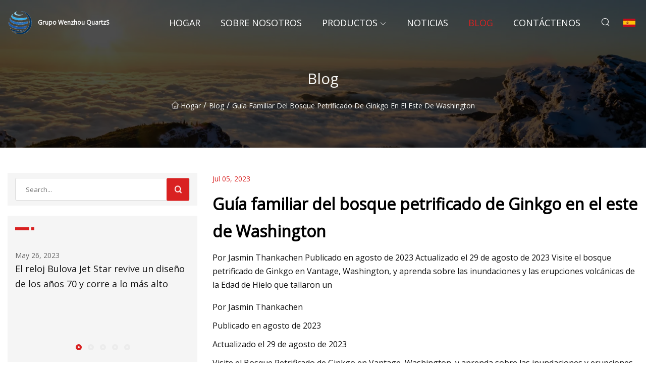

--- FILE ---
content_type: text/html; charset=utf-8
request_url: https://es.zs-shengxing.com/blog/family-guide-to-ginkgo-petrified-forest-in-eastern-washington.htm
body_size: 9579
content:
<!doctype html>
<html lang="es">
<head>
<meta charset="utf-8" />
<title>Guía familiar del bosque petrificado de Ginkgo en el este de Washington - Grupo Wenzhou QuartzS</title>
<meta name="description" content="Guía familiar del bosque petrificado de Ginkgo en el este de Washington" />
<meta name="keywords" content="Guía familiar del bosque petrificado de Ginkgo en el este de Washington" />
<meta name="viewport" content="width=device-width, initial-scale=1.0" />
<meta name="application-name" content="Grupo Wenzhou QuartzS" />
<meta name="twitter:card" content="summary" />
<meta name="twitter:title" content="Guía familiar del bosque petrificado de Ginkgo en el este de Washington - Grupo Wenzhou QuartzS" />
<meta name="twitter:description" content="Guía familiar del bosque petrificado de Ginkgo en el este de Washington" />
<meta name="twitter:image" content="https://es.zs-shengxing.com/uploadimg/logo58566.png" />
<meta http-equiv="X-UA-Compatible" content="IE=edge" />
<meta property="og:site_name" content="Grupo Wenzhou QuartzS" />
<meta property="og:type" content="article" />
<meta property="og:title" content="Guía familiar del bosque petrificado de Ginkgo en el este de Washington - Grupo Wenzhou QuartzS" />
<meta property="og:description" content="Guía familiar del bosque petrificado de Ginkgo en el este de Washington" />
<meta property="og:url" content="https://es.zs-shengxing.com/blog/family-guide-to-ginkgo-petrified-forest-in-eastern-washington.htm" />
<meta property="og:image" content="https://es.zs-shengxing.com/uploadimg/logo58566.png" />
<link href="https://es.zs-shengxing.com/blog/family-guide-to-ginkgo-petrified-forest-in-eastern-washington.htm" rel="canonical" />
<link href="https://es.zs-shengxing.com/uploadimg/ico58566.png" rel="shortcut icon" type="image/x-icon" />
<link href="https://fonts.googleapis.com" rel="preconnect" />
<link href="https://fonts.gstatic.com" rel="preconnect" crossorigin />
<link href="https://fonts.googleapis.com/css2?family=Open+Sans&display=swap" rel="stylesheet" />
<link href="/themes/sydney/toast.css" rel="stylesheet" />
<link href="/themes/sydney/swiper.min.css" rel="stylesheet" />
<link href="/themes/sydney/red/style.css" rel="stylesheet" />
<link href="/themes/sydney/red/page.css" rel="stylesheet" />
<script type="application/ld+json">
[{
"@context": "https://schema.org/",
"@type": "BreadcrumbList",
"itemListElement": [{
"@type": "ListItem",
"name": "Hogar",
"position": 1,
"item": "https://es.zs-shengxing.com/blog/family-guide-to-ginkgo-petrified-forest-in-eastern-washington.htm/"
},{
"@type": "ListItem",
"name": "Blog",
"position": 2,
"item": "https://es.zs-shengxing.com/blog.htm"
},{
"@type": "ListItem",
"name": "Guía familiar del bosque petrificado de Ginkgo en el este de Washington",
"position": 3,
"item": "https://es.zs-shengxing.com/blog/family-guide-to-ginkgo-petrified-forest-in-eastern-washington.htm"
}]},{
"@context": "http://schema.org",
"@type": "NewsArticle",
"mainEntityOfPage": {
"@type": "WebPage",
"@id": "https://es.zs-shengxing.com/blog/family-guide-to-ginkgo-petrified-forest-in-eastern-washington.htm"},
"headline": "Grupo Wenzhou QuartzS",
"image": {
"@type": "ImageObject",
"url": "https://es.zs-shengxing.com"},
"datePublished": "",
"dateModified": "",
"author": {
"@type": "Organization",
"name": "Grupo Wenzhou QuartzS",
"url": "https://es.zs-shengxing.com"},
"publisher": {
"@type": "Organization",
"name": "es.zs-shengxing.com",
"logo": {
"@type": "ImageObject",
"url": "https://es.zs-shengxing.com/uploadimg/logo58566.png"}},
"description": "Guía familiar del bosque petrificado de Ginkgo en el este de Washington"
}]
</script>
<script type="text/javascript" src="//info.53hu.net/traffic.js?id=08a984h6ak"></script>
</head>
<body class="index">
<!-- header -->
<header>
  <div class="container">
    <div class="head-logo"><a href="/" title="Grupo Wenzhou QuartzS"><img src="/uploadimg/logo58566.png" width="50" height="50" class="logo" alt="Grupo Wenzhou QuartzS"><span>Grupo Wenzhou QuartzS</span></a></div>
    <div class="menu-btn"><em></em><em></em><em></em></div>
    <div class="head-content">
      <nav class="nav">
        <ul>
          <li><a href="/">Hogar</a></li>
          <li><a href="/about-us.htm">Sobre nosotros</a></li>
          <li><a href="/products.htm">Productos</a><em class="iconfont icon-xiangxia"></em>
            <ul class="submenu">
              <li><a href="/quartz-carrara.htm">Quartz Carrara</a></li>
              <li><a href="/platinum-quartz.htm">Cuarzo Platino</a></li>
              <li><a href="/quartz-calacatta.htm">Calacatta de cuarzo</a></li>
              <li><a href="/quartz-sky-series.htm">Serie cielo de cuarzo</a></li>
              <li><a href="/quartz-pure-color.htm">Color Puro Cuarzo</a></li>
              <li><a href="/quartz-star-series.htm">Serie Estrella de Cuarzo</a></li>
              <li><a href="/quartz-small-grain.htm">Grano peque&#xF1;o de cuarzo</a></li>
              <li><a href="/quartz-calacatta-luxury.htm">Cuarzo Calacatta Lujo</a></li>
              <li><a href="/quartz.htm">Cuarzo</a></li>
            </ul>
          </li>
          <li><a href="/news.htm">Noticias</a></li>
          <li class="active"><a href="/blog.htm">Blog</a></li>
          <li><a href="/contact-us.htm">Cont&#xE1;ctenos</a></li>
        </ul>
      </nav>
      <div class="head-search"><em class="iconfont icon-sousuo"></em></div>
      <div class="search-input">
        <input type="text" placeholder="Click Search" id="txtSearch" autocomplete="off">
        <div class="search-btn" onClick="SearchProBtn()"><em class="iconfont icon-sousuo" aria-hidden="true"></em></div>
      </div>
      <div class="languagelist">
        <div title="Language" class="languagelist-icon"><span>Language</span></div>
        <div class="languagelist-drop"><span class="languagelist-arrow"></span>
          <ul class="languagelist-wrap">
             <li class="languagelist-active"><a href="https://es.zs-shengxing.com/blog/family-guide-to-ginkgo-petrified-forest-in-eastern-washington.htm"><img src="/themes/sydney/images/language/es.png" width="24" height="16" alt="Espa&#xF1;ol" title="es">Espa&#xF1;ol</a></li>
                                    <li>
                                        <a href="https://www.zs-shengxing.com/blog/family-guide-to-ginkgo-petrified-forest-in-eastern-washington.htm">
                                            <img src="/themes/sydney/images/language/en.png" width="24" height="16" alt="English" title="en">
                                            English
                                        </a>
                                    </li>
                                    <li>
                                        <a href="https://fr.zs-shengxing.com/blog/family-guide-to-ginkgo-petrified-forest-in-eastern-washington.htm">
                                            <img src="/themes/sydney/images/language/fr.png" width="24" height="16" alt="Français" title="fr">
                                            Français
                                        </a>
                                    </li>
                                    <li>
                                        <a href="https://de.zs-shengxing.com/blog/family-guide-to-ginkgo-petrified-forest-in-eastern-washington.htm">
                                            <img src="/themes/sydney/images/language/de.png" width="24" height="16" alt="Deutsch" title="de">
                                            Deutsch
                                        </a>
                                    </li>
                                    <li>
                                        <a href="https://it.zs-shengxing.com/blog/family-guide-to-ginkgo-petrified-forest-in-eastern-washington.htm">
                                            <img src="/themes/sydney/images/language/it.png" width="24" height="16" alt="Italiano" title="it">
                                            Italiano
                                        </a>
                                    </li>
                                    <li>
                                        <a href="https://pt.zs-shengxing.com/blog/family-guide-to-ginkgo-petrified-forest-in-eastern-washington.htm">
                                            <img src="/themes/sydney/images/language/pt.png" width="24" height="16" alt="Português" title="pt">
                                            Português
                                        </a>
                                    </li>
                                    <li>
                                        <a href="https://ja.zs-shengxing.com/blog/family-guide-to-ginkgo-petrified-forest-in-eastern-washington.htm"><img src="/themes/sydney/images/language/ja.png" width="24" height="16" alt="日本語" title="ja"> 日本語</a>
                                    </li>
                                    <li>
                                        <a href="https://ko.zs-shengxing.com/blog/family-guide-to-ginkgo-petrified-forest-in-eastern-washington.htm"><img src="/themes/sydney/images/language/ko.png" width="24" height="16" alt="한국어" title="ko"> 한국어</a>
                                    </li>
                                    <li>
                                        <a href="https://ru.zs-shengxing.com/blog/family-guide-to-ginkgo-petrified-forest-in-eastern-washington.htm"><img src="/themes/sydney/images/language/ru.png" width="24" height="16" alt="Русский" title="ru"> Русский</a>
                                    </li>
          </ul>
        </div>
      </div>
    </div>
  </div>
</header>
<main>
  <div class="inner-banner"><img src="/themes/sydney/images/inner-banner.webp" alt="Guía familiar del bosque petrificado de Ginkgo en el este de Washington">
    <div class="inner-content">
      <h1>Blog</h1>
      <div class="inner-content-nav"><a href="/"><img src="/themes/sydney/images/pagenav-homeicon.webp" alt="Hogar">Hogar</a> / <a href="/blog.htm">Blog</a> / <span>Guía familiar del bosque petrificado de Ginkgo en el este de Washington</span></div>
    </div>
  </div>
  <div class="container">
    <div class="page-main">
      <div class="page-aside">
        <div class="page-search">
          <input type="text" placeholder="Search..." id="txtSearch" autocomplete="off">
          <div class="page-search-btn" onClick="SearchProBtn()"><img src="/themes/sydney/images/page-search.webp" alt="search"></div>
        </div>
        <div class="page-recent">
          <div class="page-aside-item-title"><span class="wrie-style"></span></div>
          <div class="swiper">
            <div class="swiper-wrapper">              <div class="swiper-slide"><a href="/blog/bulova-jet-star-watch-revives-a-1970s-design-and-runs-on-high.htm">
                <div class="swiper-text">
                  <p>May 26, 2023</p>
                  <p>El reloj Bulova Jet Star revive un diseño de los años 70 y corre a lo más alto</p>
                </div>
              </a></div>              <div class="swiper-slide"><a href="/blog/quartz-hill-team-seeking-berth-in-little-league-softball-world-series.htm">
                <div class="swiper-text">
                  <p>May 27, 2023</p>
                  <p>El equipo de Quartz Hill busca un lugar en la Serie Mundial de Softbol de Pequeñas Ligas</p>
                </div>
              </a></div>              <div class="swiper-slide"><a href="/blog/effects-of-mixed-application-of-avermectin-imidacloprid-and-carbendazim-on-soil-degradation-and-toxicity-toward-earthworms.htm">
                <div class="swiper-text">
                  <p>May 28, 2023</p>
                  <p>Efectos de la aplicación mixta de avermectina, imidacloprid y carbendazim sobre la degradación del suelo y la toxicidad para las lombrices de tierra.</p>
                </div>
              </a></div>              <div class="swiper-slide"><a href="/blog/best-watches-for-men-complete-guide.htm">
                <div class="swiper-text">
                  <p>May 29, 2023</p>
                  <p>Los mejores relojes para hombres: guía completa</p>
                </div>
              </a></div>              <div class="swiper-slide"><a href="/blog/biomediated-control-of-colloidal-silica-grouting-using-microbial-fermentation.htm">
                <div class="swiper-text">
                  <p>May 30, 2023</p>
                  <p>Control biomediado de lechadas de sílice coloidal mediante fermentación microbiana.</p>
                </div>
              </a></div>            </div>
            <div class="swiper-pagination"></div>
          </div>
        </div>
        <div class="page-inquiry">
          <div class="page-aside-item-title"><span class="wrie-style"></span>Env&#xED;e su consulta</div>
          <div class="page-inquiry-bottom">
            <input type="hidden" id="in-domain" value="es.zs-shengxing.com">
            <input type="text" placeholder="Name" id="in-name">
            <input type="text" placeholder="Email" id="in-email">
            <input type="text" placeholder="Phone" id="in-phone">
            <input type="text" placeholder="Message" id="in-content">
            <div class="subbtn" id="SubmitName" onclick="SendInquiry()">ENTREGAR</div>
          </div>
        </div>
      </div>
      <div class="page-content">
        <div class="news-detail">
          <p class="time">Jul 05, 2023</p>
          <h4 class="title">Guía familiar del bosque petrificado de Ginkgo en el este de Washington</h4>
          <p class="title-des">Por Jasmin Thankachen Publicado en agosto de 2023 Actualizado el 29 de agosto de 2023 Visite el bosque petrificado de Ginkgo en Vantage, Washington, y aprenda sobre las inundaciones y las erupciones volcánicas de la Edad de Hielo que tallaron un</p>
          <p>Por Jasmin Thankachen</p><p>Publicado en agosto de 2023</p><p>Actualizado el 29 de agosto de 2023</p><p>Visite el Bosque Petrificado de Ginkgo en Vantage, Washington, y aprenda sobre las inundaciones y erupciones volcánicas de la Edad de Hielo que tallaron un pedacito de historia en las mismas fibras de los árboles que alguna vez estuvieron en los frondosos bosques de todo el este de Washington.</p><p> Mientras esté allí, disfrute de las vistas panorámicas, visite las atracciones cercanas, camine hasta un grupo de esculturas de caballos y relájese junto a la piscina del increíble Sage Cliffe Resort.  Hice este viaje con mis hijos (de 9 y 11 años) y fueron una de nuestras mejores vacaciones familiares.  Llena de historia, aventura y relajación, es una que no querrás dejar pasar.</p><p> El ecosistema de estepa arbustiva está adornado con ovejas de grandes cuernos.  Vimos manadas de estos animales pastando.</p><p> Empaca tus bocadillos y juegos de autos, ¡es hora de emprender un viaje por carretera!  Ubicado a aproximadamente 2 horas de Seattle, es fácil llegar al Bosque Petrificado de Ginkgo y se puede llegar directamente por la I-90 E, pasando Ellensburg y directamente hacia el área recreativa de Wanapum.</p><p> El recorrido panorámico contrasta bastante con las concurridas calles de Seattle y el Eastside.  El exuberante follaje verde se cambia por artemisa junto con temperaturas secas y cálidas.  Los desarrollos de viviendas son pocos y distantes entre sí, ya que las autopistas guían su ruta de ciudad en ciudad.  Pusimos en marcha el aire acondicionado porque mis hijos pensaron que acabábamos de entrar en el desierto.  Pero no es el desierto lo que nos rodea, sino más bien un bioma de estepa arbustiva.  Este tipo de bioma sólo existe en algunas partes del oeste, incluido el este de Washington.  Contiene un ecosistema diverso y es hogar de muchas especies de animales que no vemos en ningún otro lugar.</p><p>Tocando la madera petrificada, llena de minerales y encerrada en las ranuras de la madera.</p><p> La madera petrificada es la joya nacional del estado de Washington y por una buena razón.  Estos fósiles fueron creados durante erupciones volcánicas, hace millones de años.  A medida que la lava fluía por el bosque, los árboles caían y quedaban sumergidos en el río.  El flujo de lava cubrió la madera en el agua y la conservó.  Una sustancia llamada sílice, que se encuentra en la lava, cubría las piezas de madera.  Con el tiempo, la sílice fue sustituida por ágata, ópalo y cuarzo.</p><p>Una vista cercana de la madera petrificada.</p><p>La petrificación es el único proceso en el que un organismo que alguna vez estuvo vivo se transforma en un mineral mientras permanece visiblemente muy similar a su estructura original, incluso hasta en sus detalles microscópicos.</p><p>Echa un vistazo a la exposición al aire libre y las vistas panorámicas del río.</p><p> El parque estatal está claramente marcado y es fácil de encontrar.  Había mucho estacionamiento y baños públicos ubicados cerca.  También había mesas de picnic disponibles para comer, pero no estaban cubiertas para dar sombra.  Se requiere un pase Discover.</p><p>Señalando los minerales en grandes trozos de arce y ciprés.</p><p> El parque en sí es un espacio abierto con exhibiciones al aire libre y un centro de interpretación.  Salimos del auto e inmediatamente quedamos impresionados por las vistas panorámicas del río Columbia.  Troncos de madera petrificada rodean el centro de interpretación junto con información sobre la madera y una cronología de los eventos geológicos que causaron que la madera se petrificara.</p><p>Para obtener más actividades familiares, noticias, eventos y viajes, suscríbase a los boletines informativos de Seattle's Child.</p><p> Utilice los binoculares de pie para identificar puntos de referencia alrededor del área.  Los números de referencia se encuentran al costado de la máquina.</p><p> Puedes tocar la madera y sentir todos los depósitos minerales también.  Un docente del museo estaba ubicado en la parte trasera del edificio y estaba equipado con una mesa llena de mapas, muestras y muchas historias sobre la historia del río y el bosque.  Aquí aprendimos sobre el peso de la madera petrificada.  "¡Dios mío, es tan pesado!"  dijo mi hijo.</p><p>Aprendimos más sobre la vida silvestre que ha sustentado la vida en el río Columbia durante millones de años y también sobre Pangea, la era en la que los continentes se fusionaron.</p><p>Comparando la madera petrificada con la madera normal.</p><p> Cuando se le preguntó de dónde era el árbol de Ginkgo, el docente explicó que fue plantado en la época de Pangea y se considera un árbol originario de Asia.  Actualmente solo existe un árbol de Ginkgo de esa época, pero es un fósil y se encuentra en los senderos no muy lejos del parque.  En los últimos años, se plantó el árbol Ginkgo, como plántula, y se puede encontrar en el lado noreste del edificio.</p><p>Muestras de hermosas piezas de madera petrificada en el museo interior.</p><p> Camine hacia el centro y refrésquese mientras observa algunos trozos más grandes de madera petrificada.  Mire dentro de los estantes de vidrio y encuentre diferentes tipos de madera petrificada de una variedad de árboles.  Mientras mirábamos, mis hijos eligieron sus piezas favoritas.  Siéntate en las gradas y descansa mientras miras un video sobre la historia de la zona.</p><p>Si sus hijos están en la búsqueda de convertirse en Junior Ranger, no olviden recoger un folleto y/o su insignia después de completar las hojas informativas.</p><p>Se pueden comprar bocadillos y helados, así como artículos de la tienda de regalos, como camisetas y carteles, pero es posible que desee esperar y dirigirse a la peculiar tienda que está justo al lado.</p><p>No te puedes perder esta tienda de regalos, abierta en este lugar desde hace más de 50 años.</p><p> Nos dimos cuenta de un dinosaurio enorme afuera de esta tienda de camino al parque Gingko.  Al salir del parque, nos detuvimos y encontramos una gran cantidad de piedras, gemas, tallas, platos, joyas, fósiles y mucho más.  Solo tenga cuidado: el letrero de la tienda dice: "Si lo rompes, lo compras".  Es un lugar maravilloso para comprar recuerdos y regalos para amigos y familiares, pero definitivamente no es un lugar para que los niños pequeños deambulen y toquen.</p><p> El camino hasta el tronco es por ahí: vístase según el clima y tenga cuidado con las serpientes de cascabel.  Apto para cochecitos y pavimentado.  Los baños se encuentran en el sitio.</p><p> Ubicado a unas 3 millas del parque y del centro de interpretación, se encuentra el Museo Ginkgo Trailside, construido por el Civilian Conservation Corps en la década de 1930.  El museo se encuentra al comienzo del sendero interpretativo de los árboles de piedra, que pasa por más de 20 troncos petrificados en su entorno original.  Aquí encontrarás el único árbol de Ginkgo.</p><p><strong>Nota</strong> : Antes de iniciar la caminata, un cartel advierte de la presencia de serpientes cascabel en el camino.  Acércate al sendero con mucha precaución.  Usamos bastones para hacer ruido y atravesamos las colinas.</p><p>Las rejas protegen la madera petrificada, pero dificultan su visión.</p><p> Para proteger los troncos contra robos, los troncos de los árboles están cubiertos por rejas rojas.  Mire a través de los agujeros para vislumbrar la madera.  Los depósitos minerales eran un poco difíciles de ver porque la mayoría de los troncos estaban rodeados de maleza.</p><p>Las yurtas están completamente equipadas con baños y duchas y están ubicadas entre viñedos.</p><p> Hay muchas opciones en el este de Washington para que su estadía sea cómoda.  Desde acampar en tiendas de campaña, alojarnos en una casa rodante o refugiarnos en un hotel de lujo, optamos por algo intermedio que ofreciera un poco de todo.  Sagecliffe Resort and Spa está ubicado en una finca vinícola con hermosas vistas, una piscina y mucha privacidad.  El alquiler de una habitación oscila entre $ 225 y $ 400 por noche, mientras que las cabañas privadas en la propiedad se pueden alquilar por $ 389 por noche.</p><p>Una habitación señorial con una cama cómoda y comodidades limpias.</p><p> Las familias tienen la opción de alojarse en una habitación individual de hotel, una yurta o una villa.  Nos alojamos en las habitaciones de la caverna: una habitación individual de hotel con dos camas, una bañera profunda y un patio que daba a la ladera y al río Columbia.  Las salas de la caverna están ubicadas en la ladera de una colina, lo que las convierte en una entrada increíble a su espacio.  Perfecto para ver la puesta de sol, nos sentábamos en nuestro patio todas las noches y apreciamos el espectáculo que exhibía el colorido cielo.</p><p>Las tardes estuvieron llenas de vistas increíbles.</p><p> Llevamos una pequeña hielera enchufable a la habitación del hotel, llena de alimentos para el desayuno y refrigerios.  Con cereal y fruta en mano, pasamos las mañanas sentados en el patio, contando pájaros y observando pasar las nubes.  Para cenar, cenamos en el restaurante del hotel, Tendrils.  Un restaurante exclusivo, era una elección cara pero tenía una variedad de opciones.  Mi familia recomienda la costilla con patatas y la ensalada César con pollo.</p><p> Comida deliciosa en Tendrils.  También hay catas de vinos en Cave B Winery, al final de la calle del restaurante.</p><p> Wood Fired Pizza es otro restaurante del lugar, que es más asequible, pero no tan sabroso como Tendrils.  Pida comida para llevar y pídala junto a la piscina para disfrutar de una experiencia gastronómica sencilla.  Hay otras opciones disponibles fuera de la pequeña ciudad de Quincy.</p><p>La piscina exterior tenía una hermosa vista al cañón, toallas, baño, lugar para almorzar, cabañas y bar.</p><p> Las salas de la caverna están ubicadas muy cerca de la piscina, lo que hace que sea muy fácil darse un chapuzón y regresar para secarse y relajarse en la habitación.  También hay una ruta de senderismo disponible para los huéspedes del complejo; sin embargo, debe firmar una exención de responsabilidad antes de realizar el empinado descenso hacia el cañón.</p><p>Rumbo al empinado sendero, destino: caballos.</p><p> Hay un destino turístico, ubicado a dos millas al este del puente Vantage y sobre el río Columbia.  Tiene dos nombres: Monumento a los Caballos Salvajes y “El abuelo suelta a los ponis” del escultor Chewelah David Govedare.  Camine por la empinada colina de 1/4 de milla hasta este monumento de 15 caballos.  Una caminata corta pero difícil (vimos a niños de tan solo 5 años caminando por el sendero) lo llevará a la fila de 15 caballos que cargan hacia el borde de la ladera.</p><p>Posando para fotografías junto a estas hermosas esculturas.</p><p> Posa para las fotos y luego baja con cuidado la colina mientras sientes el intenso ardor en las pantorrillas.  Los bastones de trekking te ayudarán a navegar a través de rocas sueltas y senderos arenosos.  Esté atento a las serpientes de cascabel durante la caminata.</p><p>Los molinos de viento cuestan millones de dólares y en esta granja hay 149.</p><p> Mientras conducíamos hacia el este de Washington, notamos muchos molinos de viento.  Sus hermosas y suaves espadas azotaron el aire, creando energía para los pueblos circundantes.  Si su familia está interesada en aprender más sobre estos parques eólicos, no querrá perderse los recorridos gratuitos en Wild Horse Wind and Solar Facility.</p><p> Conducir hasta las instalaciones es una experiencia en sí misma.  Mientras recorre la carretera junto al acantilado, gigantescos molinos de viento se ciernen sobre usted.  Nos hizo sentir muy pequeños en comparación.  Dirígete al museo cualquier día de abril a octubre y realiza una visita guiada.  Asegúrese de traer una chaqueta porque puede hacer bastante frío, a pesar de las altas temperaturas y el sol brillante.</p><p>Caminando para ver el interior de un molino de viento.</p><p> Usando cascos de construcción, hicimos un recorrido por el museo y las exhibiciones al aire libre.  Nuestro guía describió la importancia de la energía eólica para la comunidad y el medio ambiente mientras nos daba una idea del vasto funcionamiento interno de los propios molinos de viento.  Mientras recorríamos los senderos que rodeaban las instalaciones, nos llevaron a un molino de viento en funcionamiento.  Nuestro guía compartió mucha información con nosotros sobre la mecánica de la máquina, al mismo tiempo que nos demostró cómo los trabajadores ingresarían a la parte superior del molino de viento para realizar reparaciones.  Fue una experiencia increíble para nosotros y lo será para otras familias, especialmente si hay pequeños ingenieros en la familia.</p><p>Nuestro guía turístico apagó el molino de viento para comprobar qué tan lento gira la pala.</p><p> Cuando piense en el este de Washington, no piense solo en los lugares populares y encantadores que frecuentamos con frecuencia, sino también en estas pequeñas joyas que lo convierten en un fin de semana increíble.  Este viaje es definitivamente uno que recordaremos y lo haremos nuevamente.</p><p>Encuentre más cosas para hacer en Seattle's Child</p><strong>Nota</strong>
          <div class="product-detail-inquiry">
            <div class="sharewrap"></div><br>
            <div class="page-select">
              <div class="previous btn"><em class="iconfont icon-xiangzuo"></em></div>
              <div class="content">
                <div>
                  <p> <a href="/blog/most.htm">Mayoría</a></p>
                </div>
                <div>
                  <p> <a href="/blog/see-taylor-swift-do-wedding-guest-dressing-in-a-lacy-black-skirt-set-and-body-chain.htm">Vea a Taylor Swift vestirse como invitada de boda con un conjunto de falda de encaje negro y cadena para el cuerpo</a></p>
                </div>
              </div>
              <div class="next btn"><em class="iconfont icon-xiangyou"></em></div>
            </div>
          </div>
        </div>
      </div>
    </div>
  </div>
</main>
 
<!-- footer -->
<footer>
  <div class="foot-top">
    <div class="container">
      <div class="left">
        <div class="title">Tu Estadio de Golf Selecci&#xF3;n Perfecta</div>
        <div class="text">Suscr&#xED;base a nuestro bolet&#xED;n mensual para recibir las &#xFA;ltimas noticias y art&#xED;culos</div>
      </div>
      <div class="right"><a href="/contact-us.htm" class="more">Cont&#xE1;ctenos <em class="iconfont icon-zhixiangyou"></em></a></div>
    </div>
  </div>
  <div class="container">
    <div class="foot-item foot-item1">
      <div class="foot-title">COMPARTIR SOCIAL</div>
      <div class="foot-share">
        <a href="/" rel="nofollow" title="facebook"><em class="iconfont icon-facebook"></em></a>
        <a href="/" rel="nofollow" title="linkedin"><em class="iconfont icon-linkedin"></em></a>
        <a href="/" rel="nofollow" title="twitter"><em class="iconfont icon-twitter-fill"></em></a>
        <a href="/" rel="nofollow" title="youtube"><em class="iconfont icon-youtube"></em></a>
        <a href="/" rel="nofollow" title="instagram"><em class="iconfont icon-instagram"></em></a>
        <a href="/" rel="nofollow" title="TikTok"><em class="iconfont icon-icon_TikTok"></em></a>
      </div>
    </div>
    <div class="foot-item foot-item2">
      <div class="foot-title">ENLACES</div>
      <ul>
        <li><a href="/">Hogar</a></li>
        <li><a href="/about-us.htm">Sobre nosotros</a></li>
        <li><a href="/products.htm">Productos</a></li>
        <li><a href="/news.htm">Noticias</a></li>
        <li><a href="/blog.htm">Blog</a></li>
        <li><a href="/contact-us.htm">Cont&#xE1;ctenos</a></li>
        <li><a href="/sitemap.xml">mapa del sitio</a></li>
        <li><a href="/privacy-policy.htm">Privacy Policy</a></li>
      </ul>
    </div>
    <div class="foot-item foot-item3">
      <div class="foot-title">CATEGOR&#xCD;AS</div>
      <ul>
        <li><a href="/quartz-carrara.htm">Quartz Carrara</a></li>
        <li><a href="/platinum-quartz.htm">Cuarzo Platino</a></li>
        <li><a href="/quartz-calacatta.htm">Calacatta de cuarzo</a></li>
        <li><a href="/quartz-sky-series.htm">Serie cielo de cuarzo</a></li>
        <li><a href="/quartz-pure-color.htm">Color Puro Cuarzo</a></li>
        <li><a href="/quartz-star-series.htm">Serie Estrella de Cuarzo</a></li>
        <li><a href="/quartz-small-grain.htm">Grano pequeño de cuarzo</a></li>
        <li><a href="/quartz-calacatta-luxury.htm">Cuarzo Calacatta Lujo</a></li>
      </ul>
    </div>
    <div class="foot-item foot-item4">
      <div class="foot-title">EMPRESA ASOCIADA</div>
      <ul>
<li><a href="https://www.weldingsensor.com/" target="_blank">Suzhou  Completo  -  V  Inteligente  Optoelectr&#xF3;nica  Co., Ltd</a></li><li><a href="https://es.group-mal.com/" target="_blank">Vietnam  Mal  Aluminio  Co.,  Limitado.</a></li><li><a href="https://www.wtrinductionheating.com/" target="_blank">Shandong  M&#xE1;s informaci&#xF3;n  Industriales  Tecnolog&#xED;a  Compa&#xF1;&#xED;a  ,  Limitado.</a></li><li><a href="http://es.xingluwooden.com/carbonized-wood-boards/" target="_blank">Al por mayor tableros de madera carbonizada</a></li>      </ul>
    </div>    
  </div>
  <div class="foot-copyright">
    <p>Copyright &copy; es.zs-shengxing.com, Todos los derechos reservados.&nbsp;&nbsp;&nbsp;&nbsp;<a href="mark@zs-shengxing.com" target=""><span class="__cf_email__" data-cfemail="84e9e5f6efc4fef7a9f7ece1eae3fcedeae3aae7ebe9">[email&#160;protected]</span></a></p>
  </div>
  <div class="gotop"><em class="iconfont icon-xiangshang"></em></div>
</footer>
 
<!-- script -->
<script data-cfasync="false" src="/cdn-cgi/scripts/5c5dd728/cloudflare-static/email-decode.min.js"></script><script src="/themes/sydney/js/jquery3.6.1.js"></script>
<script src="/themes/sydney/js/vanilla-lazyload.js"></script>
<script src="/themes/sydney/js/swiper.min.js"></script>
<script src="/themes/sydney/js/axios.min.js"></script>
<script src="/themes/sydney/js/toast.js"></script>
<script src="/themes/sydney/js/share.js"></script>
<script src="/themes/sydney/js/style.js"></script>
<script src="/themes/sydney/js/page.js"></script>
<script src="/themes/sydney/js/contact.js"></script>
<script src="/themes/sydney/js/news.js"></script>
<script defer src="https://static.cloudflareinsights.com/beacon.min.js/vcd15cbe7772f49c399c6a5babf22c1241717689176015" integrity="sha512-ZpsOmlRQV6y907TI0dKBHq9Md29nnaEIPlkf84rnaERnq6zvWvPUqr2ft8M1aS28oN72PdrCzSjY4U6VaAw1EQ==" data-cf-beacon='{"version":"2024.11.0","token":"8f9e4946104a4422ad4262835cd2633b","r":1,"server_timing":{"name":{"cfCacheStatus":true,"cfEdge":true,"cfExtPri":true,"cfL4":true,"cfOrigin":true,"cfSpeedBrain":true},"location_startswith":null}}' crossorigin="anonymous"></script>
</body>
</html>
